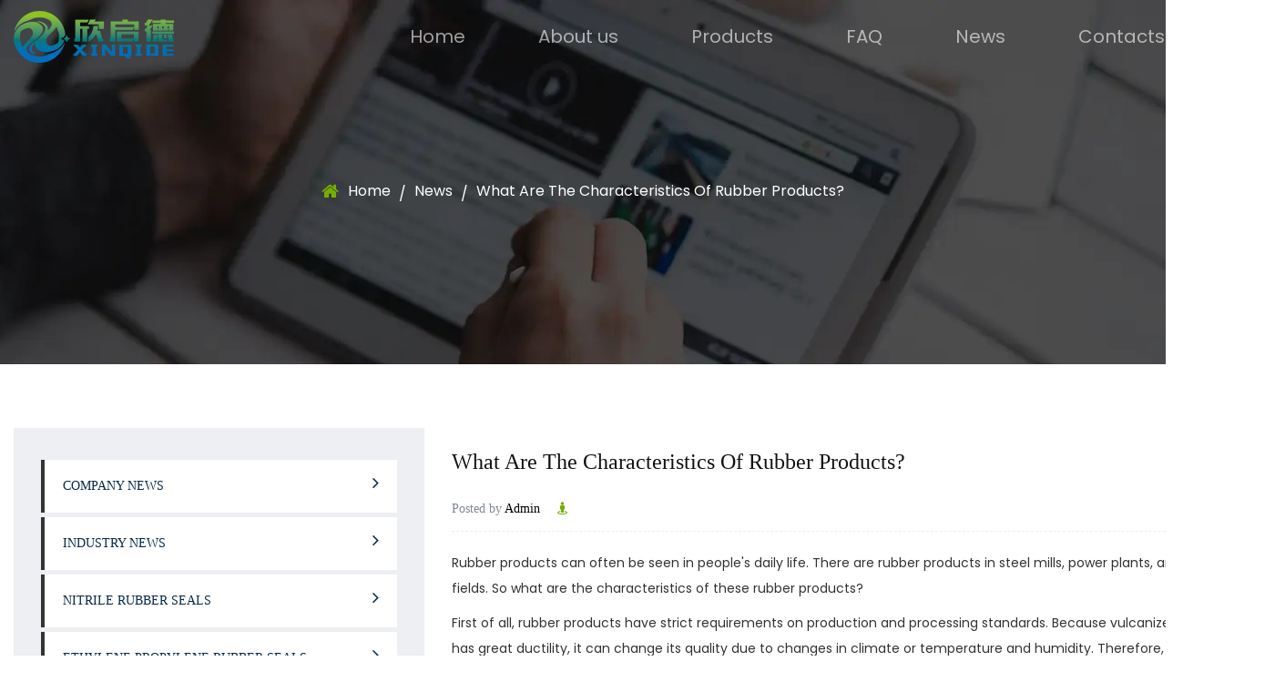

--- FILE ---
content_type: text/html; charset=utf-8
request_url: https://www.o-ringfactory.com/news/what-are-the-characteristics-of-rubber-products.html
body_size: 5790
content:
<!DOCTYPE html>
<html>
	<head>
		<meta charset="utf-8">
		<meta name="viewport" content="width=device-width,initial-scale=1.0" />
		<meta http-equiv="X-UA-Compatible" content="IE=edge" />
		<meta name="format-detection" content="telephone=no" />
		<!--icon-->
		<title>What Are The Characteristics Of Rubber Products?- Cixi Changhe xinqide seal factory</title>
<meta name="description" content="Rubber products can often be seen in people's daily life. There are rubber products in steel mills, power plants, and oil and gas fields. So what are the charac..." />
<meta name="keywords" content="What Are The Characteristics Of Rubber Products?" />
<!--#header##-->		<link rel="shortcut icon" href="/template/en/images/icon.ico" type="image/x-icon" />
		<link rel="icon" href="/template/en/images/icon.ico" type="image/x-icon" />
		<!--icon-->
  
        <link href="https://fonts.font.im/css?family=Poppins:200,300,400,500,600,700,800,900" rel="stylesheet">
	
		<link rel="stylesheet" href="/template/en/css/slick.css"/>
		<link rel="stylesheet" type="text/css" href="/template/en/css/basic.css">
		<link rel="stylesheet" type="text/css" href="/template/en/css/main.css">
		<link rel="stylesheet" type="text/css" href="/template/en/css/font-awesome.min.css">
		<link rel="stylesheet" href="/template/en/css/animate.min.css"/>
		<script type="text/javascript" src="/template/en/js/jquery.js"></script>
		<script type="text/javascript" src="/template/en/js/qrcode.min.js"></script>
		<script type="text/javascript" src="/template/en/js/hwaq.js"></script>
		<script type="text/javascript" src="/template/en/js/main.js"></script>
		<script type="text/javascript" src="/template/en/js/slick.js"></script>
		<script type="text/javascript" src="/template/en/js/wow.min.js"></script>

		<link rel="stylesheet" href="/template/en/css/jquery.fancybox.min.css"/>
		<script type="text/javascript" src="/template/en/js/jquery.fancybox.min.js"></script>

	</head>
<body>
<!--===================== HEAD =====================-->
<div id="header">
    <!--===================== NAVI =====================-->
    <div class="nav">
        <div class="ui container menu">
            <div class="logo left floated item"><a href="/"><img src="/template/en/images/logo.png" alt="Cixi Changhe xinqide seal factory" title="Cixi Changhe xinqide seal factory"/></a></div>
            <div class="menu-box right floated item">
                <div class="menu-menu-container"><ul id="menu-menu-1" class="menu"><li  class="menu-item menu-item-type-custom menu-item-object-custom menu-item-5671"><a href="/" >Home</a></li><li  class="menu-item menu-item-type-custom menu-item-object-custom menu-item-5674"><a href="/about/" rel="nofollow">About us</a></li><li  class="menu-item menu-item-type-taxonomy menu-item-object-category menu-item-has-children menu-item-5673"><a href="/product/" >Products</a><ul class="sub-menu"><li  class="menu-item menu-item-type-custom menu-item-object-custom menu-item-13970"><a href="/product/nitrile-rubber-seals/" >Nitrile Rubber Seals</a></li><li  class="menu-item menu-item-type-custom menu-item-object-custom menu-item-13971"><a href="/product/ethylene-propylene-rubber-seals/" >Ethylene Propylene Rubber Seals</a></li><li  class="menu-item menu-item-type-custom menu-item-object-custom menu-item-13972"><a href="/product/neoprene-rubber-seals/" >Neoprene Rubber Seals</a></li><li  class="menu-item menu-item-type-custom menu-item-object-custom menu-item-13973"><a href="/product/silicone-rubber-o-rings-seals/" >Silicone Rubber O-Rings Seals</a></li><li  class="menu-item menu-item-type-custom menu-item-object-custom menu-item-13974"><a href="/product/viton-rubber-o-rings-seals/" >Viton Rubber O-Rings Seals</a></li></ul></li><li  class="menu-item menu-item-type-custom menu-item-object-custom menu-item-13467"><a href="/faq/" rel="nofollow">FAQ</a></li><li  class="menu-item menu-item-type-taxonomy menu-item-object-category menu-item-has-children menu-item-5672"><a href="/news/" >News</a><ul class="sub-menu"><li  class="menu-item menu-item-type-custom menu-item-object-custom menu-item-5676"><a href="/news/company-news/" rel="nofollow">Company News</a></li><li  class="menu-item menu-item-type-custom menu-item-object-custom menu-item-5677"><a href="/news/industry-news/" rel="nofollow">Industry News</a></li></ul></li><li  class="menu-item menu-item-type-custom menu-item-object-custom menu-item-5675"><a href="/contact/" rel="nofollow">Contacts</a></li></ul></div>            </div>
            <div class="h-search item right floated"><img src="/template/en/images/white-search.png" alt=""></div>
            <div class="search-box">
                <form action="/product/">
                    <input type="text" name="s" placeholder="Search...">
                    <input type="submit" value="">
                </form>
                <i class="close"></i>
            </div>
			
			
			<div class="language-box">
				<div class="hover-language">
					<a class="zhuyu">En<i class="fa fa-caret-down" aria-hidden="true"></i></a>
					<ul class="sub-menu">
						<li><a href="https://www.o-ringfactory.com">En</a></li>
						<li><a href="https://cn.o-ringfactory.com">简中</a></li>
					</ul>
				</div>
			</div>
        </div>
    </div>
</div>

<div id="mobile" class="">
    <div class="m-search">
        <form action="/product/">
            <input type="text" name="s" placeholder="search for">
            <input type="submit" value="">
        </form>
    </div>
    <div class="m-logo"><a href="/"><img src="/template/en/images/logo.png" alt="Cixi Changhe xinqide seal factory" title="Cixi Changhe xinqide seal factory"></a>
        <div class="m-btn">
            <i class="ie1"></i>
            <i class="ie2"></i>
            <i class="ie3"></i>
        </div>
    </div>
    <div class="box">
        <div class="m-nav">
            <div class="menu-menu-container"><ul id="menu-menu-1" class="menu"><li  class="menu-item menu-item-type-custom menu-item-object-custom menu-item-5671"><a href="/" >Home</a></li><li  class="menu-item menu-item-type-custom menu-item-object-custom menu-item-5674"><a href="/about/" rel="nofollow">About us</a></li><li  class="menu-item menu-item-type-taxonomy menu-item-object-category menu-item-has-children menu-item-5673"><a href="/product/" >Products</a><ul class="sub-menu"><li  class="menu-item menu-item-type-custom menu-item-object-custom menu-item-13970"><a href="/product/nitrile-rubber-seals/" >Nitrile Rubber Seals</a></li><li  class="menu-item menu-item-type-custom menu-item-object-custom menu-item-13971"><a href="/product/ethylene-propylene-rubber-seals/" >Ethylene Propylene Rubber Seals</a></li><li  class="menu-item menu-item-type-custom menu-item-object-custom menu-item-13972"><a href="/product/neoprene-rubber-seals/" >Neoprene Rubber Seals</a></li><li  class="menu-item menu-item-type-custom menu-item-object-custom menu-item-13973"><a href="/product/silicone-rubber-o-rings-seals/" >Silicone Rubber O-Rings Seals</a></li><li  class="menu-item menu-item-type-custom menu-item-object-custom menu-item-13974"><a href="/product/viton-rubber-o-rings-seals/" >Viton Rubber O-Rings Seals</a></li></ul></li><li  class="menu-item menu-item-type-custom menu-item-object-custom menu-item-13467"><a href="/faq/" rel="nofollow">FAQ</a></li><li  class="menu-item menu-item-type-taxonomy menu-item-object-category menu-item-has-children menu-item-5672"><a href="/news/" >News</a><ul class="sub-menu"><li  class="menu-item menu-item-type-custom menu-item-object-custom menu-item-5676"><a href="/news/company-news/" rel="nofollow">Company News</a></li><li  class="menu-item menu-item-type-custom menu-item-object-custom menu-item-5677"><a href="/news/industry-news/" rel="nofollow">Industry News</a></li></ul></li><li  class="menu-item menu-item-type-custom menu-item-object-custom menu-item-5675"><a href="/contact/" rel="nofollow">Contacts</a></li></ul></div>        </div>
        <div class="yuy">
            <h4>Language</h4>
            <ul class="lang">
                    <li><a href="https://www.o-ringfactory.com/"><img src="/template/en/images/en.jpg" alt=""> <em data-name="en">English</em></a></li>
        <li><a href="https://cn.o-ringfactory.com/"><img src="/template/en/images/cn.jpg" alt=""> <em data-name="cn">中文简体</em></a></li>
                </ul>
        </div>
        <h6><a><i class="fa fa-phone"></i> +86-0574-63401280</a></h6>
    </div>
    <div id="gotop"><i class="fa fa-angle-up"></i></div>
</div>
<div class="clear"></div>
<!--===================== INNER BANNER =====================-->
<div class="inner-banner" style="background-image: url(/o-ringfactory/2021/06/18/3.jpg)">
    <h2></h2>
    <div class="mbx">
        <a href="/">Home</a> &#47; <a href="/news/">News</a> &#47; <span>What Are The Characteristics Of Rubber Products?</span>    </div>
</div>

<div class="inner-page newdet-page">
    <div class="ui container jianju">
        <div class="sidebar-box grid-box">
            <div class="sidebar-left column">
                <div class="sidebar-nav">
                    <ul>
												<li><a href="/news/company-news/">Company News<i class="fa fa-angle-right"></i></a></li>
												<li><a href="/news/industry-news/">Industry News<i class="fa fa-angle-right"></i></a></li>
						                    </ul>
                    <ul>
													<li><a href="/product/nitrile-rubber-seals/">Nitrile Rubber Seals<i class="fa fa-angle-right"></i></a>
								<ul>
																	</ul>
							</li>
													<li><a href="/product/ethylene-propylene-rubber-seals/">Ethylene Propylene Rubber Seals<i class="fa fa-angle-right"></i></a>
								<ul>
																	</ul>
							</li>
													<li><a href="/product/neoprene-rubber-seals/">Neoprene Rubber Seals<i class="fa fa-angle-right"></i></a>
								<ul>
																	</ul>
							</li>
													<li><a href="/product/silicone-rubber-o-rings-seals/">Silicone Rubber O-Rings Seals<i class="fa fa-angle-right"></i></a>
								<ul>
																	</ul>
							</li>
													<li><a href="/product/viton-rubber-o-rings-seals/">Viton Rubber O-Rings Seals<i class="fa fa-angle-right"></i></a>
								<ul>
																	</ul>
							</li>
						                    </ul>
                </div>
                <div class="sidebar-info">
    <h4>How Can We Help You ?</h4>
    <p>Our goal is to provide customized solutions for the market and customers.</p>
    <a href="tel:+86-0574-63401280" class="tel"><i class="fa fa-phone"></i>+86-0574-63401280</a>
    <a href="/cdn-cgi/l/email-protection#94f7faf7ecece5f0d4a5a6a2baf7fbf9" class="tel"><i class="fa fa-envelope-o"></i><span class="__cf_email__" data-cfemail="ef8c818c97979e8bafdeddd9c18c8082">[email&#160;protected]</span></a>
    <a rel="nofollow" href="/contact/" class="contact">Contact Us</a>
</div>
            </div>
			            <div class="sidebar-right column">
                <div class="news-content">
                    <h1 class="title xinwen">What Are The Characteristics Of Rubber Products?</h1>
                    <div class="tag">
                        <h6>Posted by <em>Admin</em></h6>
                        <div class="views"><i class="fa fa-street-view"></i> </div>
                    </div>
                    <div class="content">
                       <p><a href="https://www.o-ringfactory.com/product/">Rubber products</a> can often be seen in people's daily life. There are rubber products in steel mills, power plants, and oil and gas fields. So what are the characteristics of these rubber products?</p>
<p>First of all, rubber products have strict requirements on production and processing standards. Because vulcanized rubber itself has great ductility, it can change its quality due to changes in climate or temperature and humidity. Therefore, in the process of production and processing, it needs to have an appropriate temperature range, otherwise, the formed products will have different shapes.</p>
<p>Secondly, rubber products have embrittlement problems. Such problems are embodied in the process of production, processing, storage, and application, which are easily affected by internal and external factors, resulting in changes in characteristic structure.</p>
<p>When rubber products are formed, due to their own ductility, there will be a certain level of shrinkage. Therefore, the specifications of vulcanized rubber products must be carefully calculated, otherwise, this asymmetry will easily lead to poor product quality.</p>
<p>In terms of chemical properties, silicone products are liquid rubber products made of one-component room temperature vulcanization and are elastomer materials using silicone as raw materials. Rubber products are divided into natural rubber and synthetic rubber. Natural rubber is a structural polymer of isoprene, which is processed and produced from the latex of rubber plants. Synthetic rubber has a rapid reduction ability. It is deformed under the action of external force, and it can quickly restore its shape. Because of its good physical properties, synthetic rubber is often used to make car tires, rubber pipes, rubber sealing rings, rubber tape insulation materials, etc. in daily life.</p>
<p>Compared with silicone products, the toughness, wear resistance, electrical conductivity, and anti-corrosion properties of rubber products are slightly better than those of silicone products. Therefore, rubber products are generally used in relatively large machines and industrial equipment; compared with rubber products, daily Silicone products are more common in life. Silicone products have gradually replaced rubber products. Because silicone products are not only non-toxic, harmless, colorless, and odorless, but also environmentally friendly and soft, and rubber products have some odor and color, but rubber products. less expensive.</p>
<p>Hope this content is helpful to you, we are a professional <a href="https://www.o-ringfactory.com/">custom bulk rubber rings manufacturer</a>, if you have any product needs, please contact us.</p>                    </div>
                    <div class="share">
                        <h4>Share :</h4>
                        <ul class="grid-box">
                            <li class="column"><a rel="nofollow" href="javascript:window.open('https://www.facebook.com/sharer.php?u='+encodeURIComponent(document.location.href)+'&t='+encodeURIComponent(document.title),'_blank','toolbar=yes, location=yes, directories=no, status=no, menubar=yes, scrollbars=yes, resizable=no, copyhistory=yes, width=600, height=450,top=100,left=350');void(0)"><i class="fa fa-facebook-f"></i></a></li>
                            <li class="column"><a rel="nofollow" href="javascript:window.open('https://twitter.com/home?status='+encodeURIComponent(document.location.href)+' '+encodeURIComponent(document.title),'_blank','toolbar=yes, location=yes, directories=no, status=no, menubar=yes, scrollbars=yes, resizable=no, copyhistory=yes, width=600, height=450,top=100,left=350');void(0)"><i class="fa fa-twitter"></i></a></li>
                            <li class="column"><a rel="nofollow" href="javascript:window.open('https://web.whatsapp.com/send?text='+encodeURIComponent(document.location.href),'_blank','toolbar=yes, location=yes, directories=no, status=no, menubar=yes, scrollbars=yes, resizable=no, copyhistory=yes, width=600, height=450,top=100,left=350');void(0)"><i class="fa fa-whatsapp"></i></a></li>
                            <li class="column"><a rel="nofollow" href="javascript:window.open('https://www.linkedin.com/shareArticle?mini=true&url='+encodeURIComponent(document.location.href)+'&title='+encodeURIComponent(document.title)+'&source='+encodeURIComponent(document.location.href),'_blank','toolbar=yes, location=yes, directories=no, status=no, menubar=yes, scrollbars=yes, resizable=no, copyhistory=yes, width=600, height=450,top=100,left=350');void(0)"><i class="fa fa-linkedin in"></i></a></li>
                            <li class="column"><a rel="nofollow" href="javascript:window.open('https://reddit.com/submit?title='+encodeURIComponent(document.title)+'&url='+encodeURIComponent(document.location.href),'_blank','toolbar=yes, location=yes, directories=no, status=no, menubar=yes, scrollbars=yes, resizable=no, copyhistory=yes, width=600, height=450,top=100,left=350');void(0)"><i class="fa fa-reddit"></i></a></li>
                            <li class="column"><a rel="nofollow" href="javascript:window.open('https://pinterest.com/pin/create/button/?description='+encodeURIComponent(document.title)+'&url='+encodeURIComponent(document.location.href),'_blank','toolbar=yes, location=yes, directories=no, status=no, menubar=yes, scrollbars=yes, resizable=no, copyhistory=yes, width=600, height=450,top=100,left=350');void(0)"><i class="fa fa-pinterest"></i></a></li>
                        </ul>
                    </div>
					                    <div class="m-link">
						<a href="/news/features-of-fluorine-silicone-rubber-rings.html">PREV：Features Of Fluorine Silicone Rubber Rings</a><br>
          <a href="/news/the-service-life-of-rubber-orings-is-affected-by-many-factors.html">NEXT：The Service Life Of Rubber O-Rings Is Affected By Many Factors</a>                    </div>
                <div class="inner-page prodet-page">
                    <div class="prodet-3 jianju">
                        <h3 class="title">Related Products</h3>
                        <div class="box">
                            <ul class="grid-box three slick">
								 
								<li class="column">
                        <div class="box wow zoomIn animated" data-wow-delay=".3s" data-wow-duration="1.5s">
                            <a rel="nofollow" href="/product/nitrile-rubber-seals/rubber-products-a-variety-of-specialshaped-rubber-seals.html" class="img-box"><img src="/o-ringfactory/2021/06/08/s7a7418.jpg" alt="Rubber products (A variety of special-shaped rubber seals)" title="Rubber products (A variety of special-shaped rubber seals)"></a>
                            <div class="content" style="text-align: center;">
                                <h3 class="tuijianbiaoti"><a href="/product/nitrile-rubber-seals/rubber-products-a-variety-of-specialshaped-rubber-seals.html">Rubber products (A variety of special-shaped rubber seals)</a></h3>
                                <a class="gengduo" rel="nofollow" href="/product/nitrile-rubber-seals/rubber-products-a-variety-of-specialshaped-rubber-seals.html" class="more">See Details <i class="fa fa-angle-double-right"></i></a>
                            </div>
                        </div>
                    </li>
								 
								<li class="column">
                        <div class="box wow zoomIn animated" data-wow-delay=".3s" data-wow-duration="1.5s">
                            <a rel="nofollow" href="/product/nitrile-rubber-seals/rubber-products02.html" class="img-box"><img src="/o-ringfactory/2021/06/08/s7a7421.jpg" alt="Rubber products-02" title="Rubber products-02"></a>
                            <div class="content" style="text-align: center;">
                                <h3 class="tuijianbiaoti"><a href="/product/nitrile-rubber-seals/rubber-products02.html">Rubber products-02</a></h3>
                                <a class="gengduo" rel="nofollow" href="/product/nitrile-rubber-seals/rubber-products02.html" class="more">See Details <i class="fa fa-angle-double-right"></i></a>
                            </div>
                        </div>
                    </li>
								 
								<li class="column">
                        <div class="box wow zoomIn animated" data-wow-delay=".3s" data-wow-duration="1.5s">
                            <a rel="nofollow" href="/product/nitrile-rubber-seals/rubber-products03-can-be-used-for-machinery.html" class="img-box"><img src="/o-ringfactory/2021/06/08/s7a7425.jpg" alt="Rubber products-03（Can be used for machinery)" title="Rubber products-03（Can be used for machinery)"></a>
                            <div class="content" style="text-align: center;">
                                <h3 class="tuijianbiaoti"><a href="/product/nitrile-rubber-seals/rubber-products03-can-be-used-for-machinery.html">Rubber products-03（Can be used for machinery)</a></h3>
                                <a class="gengduo" rel="nofollow" href="/product/nitrile-rubber-seals/rubber-products03-can-be-used-for-machinery.html" class="more">See Details <i class="fa fa-angle-double-right"></i></a>
                            </div>
                        </div>
                    </li>
								 
								<li class="column">
                        <div class="box wow zoomIn animated" data-wow-delay=".3s" data-wow-duration="1.5s">
                            <a rel="nofollow" href="/product/nitrile-rubber-seals/rubber-products-04-multiple-heteromorphisms.html" class="img-box"><img src="/o-ringfactory/2021/06/08/s7a7426-1.jpg" alt="Rubber products -04 (Multiple heteromorphisms）" title="Rubber products -04 (Multiple heteromorphisms）"></a>
                            <div class="content" style="text-align: center;">
                                <h3 class="tuijianbiaoti"><a href="/product/nitrile-rubber-seals/rubber-products-04-multiple-heteromorphisms.html">Rubber products -04 (Multiple heteromorphisms）</a></h3>
                                <a class="gengduo" rel="nofollow" href="/product/nitrile-rubber-seals/rubber-products-04-multiple-heteromorphisms.html" class="more">See Details <i class="fa fa-angle-double-right"></i></a>
                            </div>
                        </div>
                    </li>
								 
								<li class="column">
                        <div class="box wow zoomIn animated" data-wow-delay=".3s" data-wow-duration="1.5s">
                            <a rel="nofollow" href="/product/neoprene-rubber-seals/rubber-products.html" class="img-box"><img src="/o-ringfactory/2021/06/08/s7a7427.jpg" alt="Rubber products -05（black）" title="Rubber products -05（black）"></a>
                            <div class="content" style="text-align: center;">
                                <h3 class="tuijianbiaoti"><a href="/product/neoprene-rubber-seals/rubber-products.html">Rubber products -05（black）</a></h3>
                                <a class="gengduo" rel="nofollow" href="/product/neoprene-rubber-seals/rubber-products.html" class="more">See Details <i class="fa fa-angle-double-right"></i></a>
                            </div>
                        </div>
                    </li>
								 
								<li class="column">
                        <div class="box wow zoomIn animated" data-wow-delay=".3s" data-wow-duration="1.5s">
                            <a rel="nofollow" href="/product/neoprene-rubber-seals/rubber-products05-multiple-colour.html" class="img-box"><img src="/o-ringfactory/2021/06/08/s7a7429-1.jpg" alt="Rubber products-06（multiple colour）" title="Rubber products-06（multiple colour）"></a>
                            <div class="content" style="text-align: center;">
                                <h3 class="tuijianbiaoti"><a href="/product/neoprene-rubber-seals/rubber-products05-multiple-colour.html">Rubber products-06（multiple colour）</a></h3>
                                <a class="gengduo" rel="nofollow" href="/product/neoprene-rubber-seals/rubber-products05-multiple-colour.html" class="more">See Details <i class="fa fa-angle-double-right"></i></a>
                            </div>
                        </div>
                    </li>
								 
								<li class="column">
                        <div class="box wow zoomIn animated" data-wow-delay=".3s" data-wow-duration="1.5s">
                            <a rel="nofollow" href="/product/ethylene-propylene-rubber-seals/rubber-products07-sealing-effect.html" class="img-box"><img src="/o-ringfactory/2021/06/08/s7a7430.jpg" alt="Rubber products-07（Sealing effect）" title="Rubber products-07（Sealing effect）"></a>
                            <div class="content" style="text-align: center;">
                                <h3 class="tuijianbiaoti"><a href="/product/ethylene-propylene-rubber-seals/rubber-products07-sealing-effect.html">Rubber products-07（Sealing effect）</a></h3>
                                <a class="gengduo" rel="nofollow" href="/product/ethylene-propylene-rubber-seals/rubber-products07-sealing-effect.html" class="more">See Details <i class="fa fa-angle-double-right"></i></a>
                            </div>
                        </div>
                    </li>
								 
								<li class="column">
                        <div class="box wow zoomIn animated" data-wow-delay=".3s" data-wow-duration="1.5s">
                            <a rel="nofollow" href="/product/ethylene-propylene-rubber-seals/rubber-products08-can-be-engraved.html" class="img-box"><img src="/o-ringfactory/2021/06/08/s7a7431.jpg" alt="Rubber products-08（Can be engraved）" title="Rubber products-08（Can be engraved）"></a>
                            <div class="content" style="text-align: center;">
                                <h3 class="tuijianbiaoti"><a href="/product/ethylene-propylene-rubber-seals/rubber-products08-can-be-engraved.html">Rubber products-08（Can be engraved）</a></h3>
                                <a class="gengduo" rel="nofollow" href="/product/ethylene-propylene-rubber-seals/rubber-products08-can-be-engraved.html" class="more">See Details <i class="fa fa-angle-double-right"></i></a>
                            </div>
                        </div>
                    </li>
								 
								<li class="column">
                        <div class="box wow zoomIn animated" data-wow-delay=".3s" data-wow-duration="1.5s">
                            <a rel="nofollow" href="/product/nitrile-rubber-seals/rubber-products08-different-sizes.html" class="img-box"><img src="/o-ringfactory/2021/06/08/s7a7432.jpg" alt="Rubber products-09（Different sizes）" title="Rubber products-09（Different sizes）"></a>
                            <div class="content" style="text-align: center;">
                                <h3 class="tuijianbiaoti"><a href="/product/nitrile-rubber-seals/rubber-products08-different-sizes.html">Rubber products-09（Different sizes）</a></h3>
                                <a class="gengduo" rel="nofollow" href="/product/nitrile-rubber-seals/rubber-products08-different-sizes.html" class="more">See Details <i class="fa fa-angle-double-right"></i></a>
                            </div>
                        </div>
                    </li>
								 
								<li class="column">
                        <div class="box wow zoomIn animated" data-wow-delay=".3s" data-wow-duration="1.5s">
                            <a rel="nofollow" href="/product/nitrile-rubber-seals/rubber-products-11-seals.html" class="img-box"><img src="/o-ringfactory/2021/06/08/s7a7433-2.jpg" alt="Rubber products -11(Seals)" title="Rubber products -11(Seals)"></a>
                            <div class="content" style="text-align: center;">
                                <h3 class="tuijianbiaoti"><a href="/product/nitrile-rubber-seals/rubber-products-11-seals.html">Rubber products -11(Seals)</a></h3>
                                <a class="gengduo" rel="nofollow" href="/product/nitrile-rubber-seals/rubber-products-11-seals.html" class="more">See Details <i class="fa fa-angle-double-right"></i></a>
                            </div>
                        </div>
                    </li>
								                            </ul>
                        </div>
                    </div>
                </div>
                </div>
            </div>
        </div>
    </div>
</div>
		<!--/.wrapper-->
<!--===================== FOOTER =====================-->
<div id="footer">
	<div class="footer-top">
		<div class="ui container">
			<div class="box grid-box">
				<div class="left column">
					<div class="logo-img">
						<img src="/template/en/images/foot-logo.png" alt="Cixi Changhe xinqide seal factory" title="Cixi Changhe xinqide seal factory" >
					</div>
					<div class="txt">
						As a famous <a href="/">Custom Bulk Rubber Sealing Rings Manufacturers</a>, Cixi Changhe xinqide seal factory is located in Cixi, the north of Ningbo port city. It has beautiful environment and...
					</div>
					<div id="ewm" data-href="https://www.o-ringfactory.com"></div>
				</div>
				<div class="right column">
					<div class="warp">
						<div class="item navigation">
							<h4>Navigation</h4>
							<ul>
								<li><a rel="nofollow" href="/about/">About Us</a></li>
								<li><a href="/product/">Products</a></li>
								<li><a href="/news/">News</a></li>
								<li><a rel="nofollow" href="/faq/">FAQ</a></li>
								<li><a rel="nofollow" href="/contact/">Contact Us</a></li>
							</ul>
						</div>
						<div class="item products">
							<h4>Products</h4>
							<ul>
								<li><a href="/product/">Special Rubber O-Rings Seals</a></li>
								<li><a href="/product/silicone-rubber-o-rings-seals/">Silicone Rubber O-Rings</a></li>
								<li><a href="/product/silicone-rubber-o-rings-seals/fluorine-silicone-rubber-seal-rings-s7a7434.html">Fluorine Silicone Rubber Rings</a></li>
							   <li><a href="/">Rubber Sealing Rings</a></li>
								
								
							</ul>
						</div>
						<div class="item contact">
							<h4>Contact us</h4>
							<ul class="grid-box">
								<li class="column"><p>Phone: +86 13586841368</p></li>
								<li class="column"><p>Tel: +86-0574-63401280</p></li>
								<li class="column"><p>Fax: +86-0574-63401280</p></li>
								<li class="column"><p>E-mail:<a href="/cdn-cgi/l/email-protection" class="__cf_email__" data-cfemail="4c2f222f34343d280c7d7e7a622f2321">[email&#160;protected]</a></p></li>
								<li><p>ADD：1-1 Yangye Road, Changhe Town, Cixi City, Ningbo City, Zhejiang Province,China.</p></li>
							</ul>
						</div>
					</div>
				</div>
			</div>
		</div>
	</div>
	<div class="footer-bottom">
		<div class="ui container">
			<div class="box">
				<div class="left fl">
					<div class="font-16">Copyright © Cixi Changhe xinqide seal factory Rights Reserved. <a rel="nofollow" href="http://www.hqsmartcloud.com" target="_blank"><img style="max-height: 15px;vertical-align: middle;" src="/template/en/images/HWAQ/EN/jszc_en_bai.svg" ></a> 
					<a class="huhu" href="/">Wholesale Rubber O-Rings Factory</a></div>
				</div>
				<div class="right fr">
					<ul>
						<li><a><i class="fa fa-facebook" aria-hidden="true"></i></a></li>
						<li><a><i class="fa fa-instagram" aria-hidden="true"></i></a></li>
						<li><a><i class="fa fa-twitter" aria-hidden="true"></i></a></li>
						<li><a><i class="fa fa-pinterest" aria-hidden="true"></i></a></li>
					</ul>
				</div>
				<div class="cl"></div>
			</div>
		</div>
	</div>
    
</div>
		<!--===================== SCRIPT =====================-->
		<script data-cfasync="false" src="/cdn-cgi/scripts/5c5dd728/cloudflare-static/email-decode.min.js"></script><script type="text/javascript">
			$('.side-top a').filter(function() {
				if($(this).html() == $('.bread-crumbs span').html()) {
					$(this).addClass('active');
				}
			});
		</script>
	<script defer src="https://static.cloudflareinsights.com/beacon.min.js/vcd15cbe7772f49c399c6a5babf22c1241717689176015" integrity="sha512-ZpsOmlRQV6y907TI0dKBHq9Md29nnaEIPlkf84rnaERnq6zvWvPUqr2ft8M1aS28oN72PdrCzSjY4U6VaAw1EQ==" data-cf-beacon='{"version":"2024.11.0","token":"a1f2fcf7493544ca8c0de951d69d9a9e","r":1,"server_timing":{"name":{"cfCacheStatus":true,"cfEdge":true,"cfExtPri":true,"cfL4":true,"cfOrigin":true,"cfSpeedBrain":true},"location_startswith":null}}' crossorigin="anonymous"></script>
</body>

</html>
<!-- Matomo -->
<script type="text/javascript">
  var _paq = window._paq || [];
  /* tracker methods like "setCustomDimension" should be called before "trackPageView" */
  _paq.push(['setCampaignNameKey', 'gclid']);
  //_paq.push(['setExcludedReferrers', ['super.hqsmartcloud.com']]);
  _paq.push(['trackPageView']);
  _paq.push(['enableLinkTracking']);
  (function() {
    var u="//supertest.hqsmartcloud.com/";
    _paq.push(['setTrackerUrl', u+'matomo.php']);
    _paq.push(['setSiteId', '595']);
    var d=document, g=d.createElement('script'), s=d.getElementsByTagName('script')[0];
    g.type='text/javascript'; g.async=true; g.defer=true; g.src='//hqcdn.hqsmartcloud.com/matomo.js'; s.parentNode.insertBefore(g,s);
  })();
</script>
<!-- End Matomo Code -->
                                  <!--chat-->
                                  